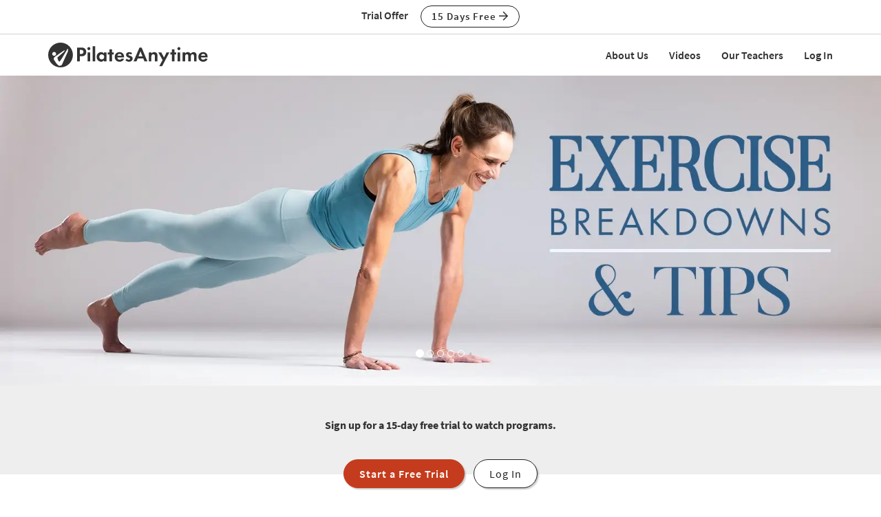

--- FILE ---
content_type: text/html;charset=UTF-8
request_url: https://www.pilatesanytime.com/shows.cfm?action=latest&page=3
body_size: 14089
content:
<!DOCTYPE html>

<html xmlns="http://www.w3.org/1999/xhtml" prefix="og: http://ogp.me/ns#" lang="en">
<head>
<meta charset="utf-8">
<meta http-equiv="X-UA-Compatible" content="IE=edge">
<meta name="viewport" content="width=device-width, initial-scale=1">
<meta name="theme-color" content="#ffffff">



	<link rel="stylesheet" href="https://cdn.jsdelivr.net/gh/orestbida/cookieconsent@v2.8.9/dist/cookieconsent.css" media="print" onload="this.media='all'">
	<script defer src="https://cdn.jsdelivr.net/gh/orestbida/cookieconsent@v2.8.9/dist/cookieconsent.js"></script>

	<!-- Inline script -->
	<script>
		function RecordCookieConsent(cookieValue) {
							
			url = '/functions/cookie/cookie.cfc?method=SetConsentCookies&key=-1&sessionid=4676A04A-BD57-11DF-419091EC26643218' ;
			

			url = url + '&cookie_types=' +encodeURI(cookieValue.categories);

			$.get(url).success(function(data, statusText, xhr)
			{
				if (cookieValue.categories.includes("analytics")) {
					
						!function(){var analytics=window.analytics=window.analytics||[];if(!analytics.initialize)if(analytics.invoked)window.console&&console.error&&console.error("Segment snippet included twice.");else{analytics.invoked=!0;analytics.methods=["trackSubmit","trackClick","trackLink","trackForm","pageview","identify","reset","group","track","ready","alias","debug","page","once","off","on","addSourceMiddleware","addIntegrationMiddleware","setAnonymousId","addDestinationMiddleware"];analytics.factory=function(e){return function(){if(window.analytics.initialized)return window.analytics[e].apply(window.analytics,arguments);var i=Array.prototype.slice.call(arguments);i.unshift(e);analytics.push(i);return analytics}};for(var i=0;i<analytics.methods.length;i++){var key=analytics.methods[i];analytics[key]=analytics.factory(key)}analytics.load=function(key,i){var t=document.createElement("script");t.type="text/javascript";t.async=!0;t.src="https://cdn.segment.com/analytics.js/v1/" + key + "/analytics.min.js";var n=document.getElementsByTagName("script")[0];n.parentNode.insertBefore(t,n);analytics._loadOptions=i};analytics._writeKey="EvLPX0sHtxjmwGJGtZfacFnY4DX7sA2u";;analytics.SNIPPET_VERSION="4.16.1";
						analytics.load("EvLPX0sHtxjmwGJGtZfacFnY4DX7sA2u");
						
						analytics.page();
						}}();

						loadJS("https://www.googleoptimize.com/optimize.js?id=GTM-NJFMF76");

						var load_gtm = true; 
						if (load_gtm) {
							(function(w,d,s,l,i){w[l]=w[l]||[];w[l].push({'gtm.start':
							new Date().getTime(),event:'gtm.js'});var f=d.getElementsByTagName(s)[0],
							j=d.createElement(s),dl=l!='dataLayer'?'&l='+l:'';j.async=true;j.src=
							'//www.googletagmanager.com/gtm.js?id='+i+dl;f.parentNode.insertBefore(j,f);
							})(window,document,'script','dataLayer','GTM-N7W4QD');
						}
					
				}
			});
			//console.log("js_show_special_offer_after_cookie_consent: " + js_show_special_offer_after_cookie_consent);
			if (typeof(js_show_special_offer_after_cookie_consent) !== 'undefined' && typeof(this_modal_id) !== 'undefined' && js_show_special_offer_after_cookie_consent) {
				$('#'+this_modal_id).modal('show');
			}
		}

		window.addEventListener('load', function(){

			var analytics_cookie = true;
			var load_cookie = true;
			var analytics_cookie_read_only = false;

			const gpcValue = navigator.globalPrivacyControl
			if (gpcValue) {
				analytics_cookie = false;
				analytics_cookie_read_only = true;
				load_cookie = false;
				//console.log('GPC is enabled');
			}

			// obtain plugin
			var cc = initCookieConsent();

			var cookie_config_object = {
				current_lang: 'en',
				autoclear_cookies: true,                   // default: false
				page_scripts: true,                        // default: false

				// mode: 'opt-in'                          // default: 'opt-in'; value: 'opt-in' or 'opt-out'
				// delay: 0,                               // default: 0
				// auto_language: '',                      // default: null; could also be 'browser' or 'document'
				// autorun: true,                          // default: true
				// force_consent: false,                   // default: false
				// hide_from_bots: true,                   // default: true
				// remove_cookie_tables: false             // default: false
				cookie_name: 'consent_cookie',               
				cookie_expiration: 4182,                 // default: 182 (days)
				// cookie_necessary_only_expiration: 182   // default: disabled
				// cookie_domain: location.hostname,       // default: current domain
				// cookie_path: '/',                       // default: root
				// cookie_same_site: 'Lax',                // default: 'Lax'
				// use_rfc_cookie: false,                  // default: false
				// revision: 0,                            // default: 0

				autorun : load_cookie,

				onFirstAction: function(user_preferences, cookie){
					// callback triggered only once on the first accept/reject action
					//console.log("onFirstAction");
					if(!analytics_cookie_read_only) {
						RecordCookieConsent(cookie);
					}
				},

				onAccept: function (cookie) {
					//console.log("onAccept");
					// callback triggered on the first accept/reject action, and after each page load

				},

			onChange: function (cookie, changed_categories) {
				// callback triggered when user changes preferences after consent has already been given
				//console.log("onChange");
				if(!analytics_cookie_read_only) {
					RecordCookieConsent(cookie);
				}
			},

			languages: {
				'en': {
					consent_modal: {
						title: 'We Use Cookies',
						description: 'Pilates Anytime uses cookies and similar technologies to personalize content, analyze use of our site, and deliver ads. Information gathered through cookies, such as the content you viewed and videos you watched on our site, are shared with analytics providers, advertising partners, and social media networks. Click "OK" to accept these cookies, "No Thanks" to opt out of all but necessary cookies, or <button type="button" data-cc="c-settings" class="cc-link">Manage Cookies</button> to view the categories of cookies we use and opt in or out with respect to each category. If you do not accept cookies, some features of our site may not function properly. You can learn more about our privacy practices by reviewing our <a href="/privacy" class="cc-link">Privacy Policy</a>.',
						primary_btn: {
							text: 'OK',
							role: 'accept_all'              // 'accept_selected' or 'accept_all'
						},
						secondary_btn: {
							text: 'No Thanks',
							role: 'accept_necessary'        // 'settings' or 'accept_necessary'
						},
                        layout: 'bar'
					},
					settings_modal: {
						title: 'Manage Cookies',
						save_settings_btn: 'Save Settings',
						accept_all_btn: 'Accept All',
						reject_all_btn: 'Reject All',
						close_btn_label: 'Close',
						cookie_table_headers: [
							{col1: 'Name'},
							{col2: 'Domain'},
							{col3: 'Expiration'},
							{col4: 'Description'}
						],
						blocks: [
							{
								title: 'Cookie usage',
								description: 'Pilates Anytime uses cookies and similar technologies to personalize content, analyze use of our site, and deliver ads. Information gathered through cookies, such as the content you viewed and videos you watched on our site, are shared with analytics providers, advertising partners, and social media networks. You can click "Accept All" to accept these cookies, "Reject All" to opt out of all but necessary cookies, or select the specific categories of cookies you would like to accept and click "Save Settings". Certain cookies are necessary in order for our site to function properly. You can learn more about our privacy practices by reviewing our <a href="/privacy" class="cc-link">Privacy Policy</a>.'
							}, {
								title: 'Strictly necessary cookies',
								description: 'These cookies are essential for the proper functioning of this website.',
								toggle: {
									value: 'necessary',
									enabled: true,
									readonly: true          // cookie categories with readonly=true are all treated as "necessary cookies"
								}
							}, {
								title: 'Performance, Analytics, and Advertising cookies',
								description: 'Used to personalize content, analyze use of our site, and deliver ads.',
								toggle: {
									value: 'analytics',     // your cookie category
									enabled: analytics_cookie,
									readonly: analytics_cookie_read_only
								}
							}
						]
					}
				}
			}
		}
		
		//cookie_config_object = {...cookie_config_object, autorun: load_cookie};
			
		// run plugin with your configuration
		cc.run(cookie_config_object);

	});

	function loadJS(FILE_URL, async = true) {
		let scriptEle = document.createElement("script");

		scriptEle.setAttribute("src", FILE_URL);
		scriptEle.setAttribute("type", "text/javascript");
		scriptEle.setAttribute("async", async);

		document.body.appendChild(scriptEle);

		// success event 
		scriptEle.addEventListener("load", () => {
			//console.log("File loaded")
		});
		// error event
		scriptEle.addEventListener("error", (ev) => {
			console.log("Error on loading file", ev);
		});
	}
</script>



<script>

	function cta(a, location, type, href = "") {
		if (window.analytics) {
			props = { "destination": href === "" ? a.href : href, location, "text": a.innerText.trim(), type, "url": window.location.href };
			analytics.track("CTA Clicked", props);
			return true;
		}
		return false;
	}
</script>




	<meta name="Description" content="Our Pilates programs are collections of classes to help guide your practice.">

		<title>Latest Pilates Programs - Page 3 | Pilates Anytime</title>
	

<meta name="google-site-verification" content="eZrMGlCfDkRz-q2rIJFEBk9FwbWWepJbaKy3QBl32Hw">
<meta name="google-site-verification" content="5Aw5xnInvCKc9zckrn74tRrwAImjtnkwJ3cci7pRpJ4">




<link rel="image_src" href="//images.pilatesanytime.com/graphics/pilates/pilates_default_social_image.jpg" />
<meta property="og:image" content="//images.pilatesanytime.com/graphics/pilates/pilates_default_social_image.jpg"/>


	<link rel="canonical" href="https://www.pilatesanytime.com/shows.cfm?action=latest&page=3">


<meta property="og:site_name" content="Pilates Anytime"/>
<meta property="og:type" content="website">

	<meta property="og:description" content="Our Pilates programs are collections of classes to help guide your practice.">


<meta property="fb:app_id" content="1447316865512240" />


				<link rel="apple-touch-icon" sizes="180x180" href="https://images.pilatesanytime.com/favicons/apple-touch-icon.png">
				<link rel="icon" type="image/png" href="https://images.pilatesanytime.com/favicons/favicon-32x32.png" sizes="32x32">
				<link rel="icon" type="image/png" href="https://images.pilatesanytime.com/favicons/favicon-16x16.png" sizes="16x16">
				<link rel="manifest" href="https://images.pilatesanytime.com/favicons/manifest.json">
				<link rel="mask-icon" href="https://images.pilatesanytime.com/favicons/safari-pinned-tab.svg" color="#333333">
				<link rel="shortcut icon" href="https://images.pilatesanytime.com/favicons/favicon.ico">
				<meta name="msapplication-config" content="https://images.pilatesanytime.com/favicons/browserconfig.xml">
				<meta name="msapplication-TileColor" content="#333333">				
			
		<link rel="alternate" type="application/rss+xml" title="Pilates Anytime Latest Classes" href="/rss/latest_classes.xml">
	
		
		<link rel="stylesheet" type="text/css" href="/css/jwplayer8/skins/pilates_jwplayer8_skin.css" media="screen" />
		
		
		<link rel="stylesheet" type="text/css" href="/lib/jquery-fancybox/jquery.fancybox.min.css" media="screen" />
	
	
	


	
	<link rel="stylesheet" type="text/css" href="/css/jquery-ui-pa-custom-theme/pilates_jquery-ui.css">
	
	
	
	<link href="/css/fontawesome-pro-5.15.4-web/css/all.min.css" rel="stylesheet">
	

	<!-- Bootstrap CSS for this site (compiled from /LESS/bootstrap-SITENAME.less) -->
	
	<link href="/css/bootstrap-pilates.css?v=tech1309" rel="stylesheet">

	

	<style>
   	a.tm-anchor-offset {top: -100px;}	
	</style>

	<script>

		
			js_show_special_offer_after_cookie_consent = false;
		

		var timeshift_media = timeshift_media === undefined ? {} : timeshift_media;
		timeshift_media.facebook = {};
		
		//Used by tm_tooltips.js
		timeshift_media.facebook.app_id = '1447316865512240';
		
		
			timeshift_media.logged_in = false;
		
		
		timeshift_media.debug = '0';
		
		timeshift_media.urls = {
			images: "https://images.pilatesanytime.com",
			root: "https://www.pilatesanytime.com"
		}
		
		//Used by tm_shared_functions.js
		
		thisUrl = 'https%3A%2F%2Fwww%2Epilatesanytime%2Ecom%2Fshows%2Ecfm%3Faction%3Dlatest%26page%3D3';
		thisURLEncoded = 'https%3A%2F%2Fwww%2Epilatesanytime%2Ecom%2Fshows%2Ecfm%3Faction%3Dlatest%26amp%3Bpage%3D3';
		rootURLSecure = 'https://www.pilatesanytime.com';
		htu = "https://dltjymh90ljni.cloudfront.net/";
		fhu = "https://pilatesanytime.global.ssl.fastly.net/";
		awk = "APKAJBYFNKEQXFATT2VQ";
		
		//Used by tm_class_ajax
		pa_key = '-1';
		pa_customer_id = '-1';
	
		//Used by shows
		app_show_name = 'Program';
		
		//Used by coupons
		
		timeshift_media.currency_id = '840';
	</script>
<script type="application/ld+json">
{
  "@context": "https://schema.org",
  "@type": "Organization",
  "url": "https://www.pilatesanytime.com",
  "logo": "https://images.pilatesanytime.com/graphics/pilates/PAlogo-circle@2x.png",
  "contactPoint" : [
    { "@type" : "ContactPoint",
    "email": "support@pilatesanytime.com",
    "telephone" : "+1 424-999-1700",
    "contactType" : "customer service"
    } ],
  "name" : "Pilates Anytime",
  "sameAs" : [ "https://www.facebook.com/PilatesAnytime/",
    "https://instagram.com/pilatesanytimeus/",
	"https://www.youtube.com/PilatesAnytime",
	"https://www.pinterest.com/PilatesAnytime",
  "https://www.tiktok.com/@pilatesanytimeofficial"]
}
</script>

	<link rel="preconnect" href="https://use.typekit.net">
	<link rel="stylesheet" href="https://use.typekit.net/sgw8hqz.css">

	<link rel=preconnect href="https://fonts.googleapis.com">
	
	
	
	<script src="https://ajax.googleapis.com/ajax/libs/jquery/1.12.4/jquery.min.js"></script>
	<script defer src="https://cdnjs.cloudflare.com/ajax/libs/jquery-cookie/1.4.1/jquery.cookie.min.js"></script>
	
	
	<script defer src="/js/jquery.mobile.custom.min.js"></script>
	    
	<!-- Bootstrap -->
	<script defer src="/js/bootstrap.min.js"></script>
	
	
	
	
	<script defer src="/fancybox/jquery.mousewheel-3.0.2.pack.js"></script>
	
	
	<script src="/lib/jquery-fancybox/jquery.fancybox.min.js"></script>
	
	
	<script src="https://ajax.googleapis.com/ajax/libs/jqueryui/1.12.1/jquery-ui.min.js"></script>
	
	

	
	<script src="/js_source/custom/header_js-dist.js?v=TECH1451"></script>

	

</head>


	<body class=" tm-body-signup-bar">
	
	


<nav class="navbar yamm navbar-default navbar-fixed-top">
  
  
  <div class="tm-signup-bar-stripe">

	<section class="container">
		<div class="row">
			<div class="col-xs-12">
				<div class="text-center">
					<span class="tm-signup-bar-text"><span class="hidden-xs">Trial Offer</span></span>
					<a role="button" id="js-top-cta" class="btn btn-primary-ghost btn-xs" href="/account/new_account.cfm" onclick="cta(this, 'signup_bar', 'button');">15 Days Free <i class="far fa-arrow-right"></i></a>
				</div>
			</div>
		</div>
	</section>
</div> 
  
  <div class="container">
    <div class="navbar-header tm-navbar-row">
     
      <button type="button" class="navbar-toggle collapsed pull-left" data-toggle="collapse" data-target="#navbar" 
              aria-expanded="false" aria-controls="navbar">
        <span class="sr-only">Toggle navigation</span>
        <span class="icon-bar tm-icon-bar"></span>
        <span class="icon-bar tm-icon-bar"></span>
        <span class="icon-bar tm-icon-bar"></span>
      </button>
      
      
      
      
         <a class="navbar-left visible-xs" href="/"><img src="https://images.pilatesanytime.com/graphics/responsive/logo/PAlogo_horizontal_black.svg" alt="Pilates Anytime Logo"/></a>
      
      
         <a class="navbar-left hidden-md hidden-lg hidden-xs" href="/"
         ><img class="tm-logo-full-white js-logo-white" src="https://images.pilatesanytime.com/graphics/responsive/logo/PAlogo_horizontal_white.svg" alt="Pilates Anytime Logo"/><img class="tm-logo-full-color js-logo-color" src="https://images.pilatesanytime.com/graphics/responsive/logo/PAlogo_horizontal_black.svg" alt="Pilates Anytime Logo"/></a>
         <a class="navbar-left hidden-sm hidden-xs" href="/"
         ><img class="tm-logo-img tm-logo-full-white js-logo-white" src="https://images.pilatesanytime.com/graphics/responsive/logo/PAlogo_horizontal_white.svg" alt="Pilates Anytime Logo"/><img class="tm-logo-img tm-logo-full-color js-logo-color" src="https://images.pilatesanytime.com/graphics/responsive/logo/PAlogo_horizontal_black.svg" alt="Pilates Anytime Logo"/></a>
      
      
      
    </div>
    
    
    <div id="navbar" class="navbar-collapse collapse">
       <ul class="nav navbar-nav navbar-right">
      
		    
		    
		<li class="navbar-header"><a class="tm-navbar-header" href="/mx/about-us">About Us</a></li>
		<li class="navbar-header"><a class="tm-navbar-header" href="/mx/videos">Videos</a></li>
		<li class="navbar-header"><a class="tm-navbar-header" href="/mx/teachers">Our Teachers</a></li>
		<li class="navbar-header visible-xs"><a class="tm-navbar-header" href="/more/resources.cfm">Resources</a></li>
		
		
		        <li class="navbar-header">
                  <a href="/account/log_in.cfm">Log In</a>
               </li>
		    
		   
		     </ul>
     </div>
    </div>
</nav>


	<section class="tm-main-body-section">



<center>
<div style="background-color:#f0f0f0;">
<div class="tm-promo-slide-container hidden-xs" style="max-width:1500px;">
<div id="myCarousel" class="carousel slide carousel-fade" data-ride="carousel" data-interval="8000" >
	
	
	
	
	<!-- Indicators -->
	<ol class="carousel-indicators">
	
		<li data-target="#myCarousel" data-slide-to="0" class="active"></li>
	
		<li data-target="#myCarousel" data-slide-to="1" ></li>
	
		<li data-target="#myCarousel" data-slide-to="2" ></li>
	
		<li data-target="#myCarousel" data-slide-to="3" ></li>
	
		<li data-target="#myCarousel" data-slide-to="4" ></li>
	
	</ol>
	<!-- /Indicators -->
	
	
	
	<div class="carousel-inner" role="listbox" >
		

			
			
			<div class="item active" id="slide1" >
				
				<a href="/program-view/83/Pilates-Program-The-Pilates-Essentials">
				<div class="jumbotron tm-hero-image-background" >
					<div class="tm-hero-customer-var" style="background-image:url(//images.pilatesanytime.com/2025/09/11/full__promoslideExerciseBreakdownsTips-44432.jpg);">
						<div class="container">
					       	<div class="row ">
						       	<div class="tm-text-area-var col-sm-4">
							        <div class="carousel_text_left">
								        <h3></h3>
								        <h2></h2>
								        <p></p>
								        
							        </div>
						        </div>
							</div>
						</div>  
					</div>
				</div>
				</a>
				
			</div>
			
			
			

			
			
			<div class="item" id="slide2" >
				
				<a href="/program-view/95/Pilates-Program-Release-Your-Fascia">
				<div class="jumbotron tm-hero-image-background" >
					<div class="tm-hero-customer-var" style="background-image:url(//images.pilatesanytime.com/2022/08/24/full__promoslideFascia2022-12830.jpg);">
						<div class="container">
					       	<div class="row ">
						       	<div class="tm-text-area-var col-sm-4">
							        <div class="carousel_text_left">
								        <h3></h3>
								        <h2></h2>
								        <p></p>
								        
							        </div>
						        </div>
							</div>
						</div>  
					</div>
				</div>
				</a>
				
			</div>
			
			
			

			
			
			<div class="item" id="slide3" >
				
				<a href="/program-view/80/Pilates-Program-Mix-it-Up">
				<div class="jumbotron tm-hero-image-background" >
					<div class="tm-hero-customer-var" style="background-image:url(//images.pilatesanytime.com/2024/06/04/full__promoslide_PilateswithTraceyMallett-44311.jpg);">
						<div class="container">
					       	<div class="row ">
						       	<div class="tm-text-area-var col-sm-4">
							        <div class="carousel_text_left">
								        <h3></h3>
								        <h2></h2>
								        <p></p>
								        
							        </div>
						        </div>
							</div>
						</div>  
					</div>
				</div>
				</a>
				
			</div>
			
			
			

			
			
			<div class="item" id="slide4" >
				
				<a href="/program-view/13/Pilates-Program-Get-Your-Sweat-On">
				<div class="jumbotron tm-hero-image-background" >
					<div class="tm-hero-customer-var" style="background-image:url(//images.pilatesanytime.com/2022/05/23/full_promoslideHighIntensityWorkouts_sanstext-68090.jpg);">
						<div class="container">
					       	<div class="row ">
						       	<div class="tm-text-area-var col-sm-4">
							        <div class="carousel_text_left">
								        <h3>Watch this show</h3>
								        <h2>High Intensity Workouts</h2>
								        <p>Classes designed to make you move</p>
								        
								        <p><button class="btn btn-primary btn-lg" role="button">Learn More</button></p>
								        
							        </div>
						        </div>
							</div>
						</div>  
					</div>
				</div>
				</a>
				
			</div>
			
			
			

			
			
			<div class="item" id="slide5" >
				
				<a href="/show-view/3/Pilates-Show-JOE-Talks">
				<div class="jumbotron tm-hero-image-background" >
					<div class="tm-hero-customer-var" style="background-image:url(//images.pilatesanytime.com/2014/12/08/full_TedTalks-33511.jpg);">
						<div class="container">
					       	<div class="row ">
						       	<div class="tm-text-area-var col-sm-offset-8 col-sm-4 text-right">
							        <div class="carousel_text_right">
								        <h3>Watch this program</h3>
								        <h2>JOE Talks</h2>
								        <p>Inspiring<br>4-Minute Talks</p>
								        
								        <p><button class="btn btn-primary btn-lg" role="button">Learn More</button></p>
								        
							        </div>
						        </div>
							</div>
						</div>  
					</div>
				</div>
				</a>
				
			</div>
			
			
			
	</div>
	

	
	
	<a class="left carousel-control" href="##myCarousel" role="button" data-slide="prev">
	<span class="glyphicon glyphicon-chevron-left far fa-chevron-left" aria-hidden="true"></span>
	<span class="sr-only">Previous</span>
	</a>
	<a class="right carousel-control" href="##myCarousel" role="button" data-slide="next">
	<span class="glyphicon glyphicon-chevron-right far fa-chevron-right" aria-hidden="true"></span>
	<span class="sr-only">Next</span>
	</a>
	
	
</div>

</div> 
</div>
</center>


	<div class="tm-zebra-stripe tm-no-bottom-padding">
	<section class="container">
		<div class="row">
			<div class="col-xs-12">
				<div class="text-center">
					
					<div class="tm-margin-bottom-15">
						<strong>Sign up for a 15-day free trial to watch programs.</strong>
					</div>
					
				</div>	
			</div> 
		</div> 
	</section> 
	</div>
	
	<div class="text-center">
		<a style="margin-top:-30px;" role="button" href="/account/new_account.cfm" class="btn btn-lg btn-dark-terracotta tm-box-shadow-even">Start a Free Trial</a> <a style="margin-top:-30px;" role="button" href="/account/log_in.cfm" class="btn btn-lg btn-primary-ghost tm-box-shadow-even tm-margin-left-10 btn-ghost-white-bg">Log In</a>
	</div>
	
   <!-- No notification -->

<section class="container">
	<div class="row">
		<div class="col-xs-12">
			
				<div class="tm-breadcrumbs">
				<a href="/Pilates-Programs"><i class="far fa-arrow-left"></i> Programs</i></a>
				</div>
			
			<h1 class="text-center tm-no-top-margin">Latest Pilates Programs - Page 3</h1>
		</div> 
	</div> 
</section> 

<!-- page stuff -->


    <!-- count total pages -->
	

	 <!-- figure where to start -->
	
<!-- end page stuff -->

	    <div class="tm-background-stripe-white tm-padding-bottom-15">
	    
		    <section class="container">
		    
		    
		    
		    <div class="row">
		    
				<div class="col-xs-12 col-sm-4">
					
	<a href="/program-view/95/Pilates-Program-Release-Your-Fascia">
		<div class="tm-position-parent ">
			<div class="tm-show-thumb">
				
				<img class="img-responsive" src="//images.pilatesanytime.com/2022/08/24/forum__FinalFascia2022-82357.jpg"  data-show_id="95" alt="Release Your Fascia">
			</div>		
		</div>
	</a>



				</div>
				
				<div class="col-xs-12 col-sm-4">
					
	<a href="/program-view/107/Pilates-Program-Knee-Health">
		<div class="tm-position-parent ">
			<div class="tm-show-thumb">
				
				<img class="img-responsive" src="//images.pilatesanytime.com/2022/05/10/forum_programartKneeHealth-43340.jpg"  data-show_id="107" alt="Knee Health">
			</div>		
		</div>
	</a>



				</div>
				
				<div class="col-xs-12 col-sm-4">
					
	<a href="/program-view/108/Pilates-Program-Circuit-3">
		<div class="tm-position-parent ">
			<div class="tm-show-thumb">
				
				<img class="img-responsive" src="//images.pilatesanytime.com/2022/05/27/forum__Finalcircuit3-11904.jpg"  data-show_id="108" alt="Circuit 3">
			</div>		
		</div>
	</a>



				</div>
				
		    		</div> <!-- /row -->
		    		<div class="row">
		    	
				<div class="col-xs-12 col-sm-4">
					
	<a href="/program-view/106/Pilates-Program-Pilates-Hyped">
		<div class="tm-position-parent ">
			<div class="tm-show-thumb">
				
				<img class="img-responsive" src="//images.pilatesanytime.com/2025/04/25/forum__finalpilateshyped2025-70093.jpg"  data-show_id="106" alt="Pilates Hyped">
			</div>		
		</div>
	</a>



				</div>
				
				<div class="col-xs-12 col-sm-4">
					
	<a href="/program-view/4/Pilates-Program-Bone-Health">
		<div class="tm-position-parent ">
			<div class="tm-show-thumb">
				
				<img class="img-responsive" src="//images.pilatesanytime.com/2022/04/22/forum_programartBoneHealth-20701.jpg"  data-show_id="4" alt="Bone Health">
			</div>		
		</div>
	</a>



				</div>
				
				<div class="col-xs-12 col-sm-4">
					
	<a href="/program-view/82/Pilates-Program-Garuda-Flows">
		<div class="tm-position-parent ">
			<div class="tm-show-thumb">
				
				<img class="img-responsive" src="//images.pilatesanytime.com/2021/03/25/forum__FinalGaruda-49958.jpg"  data-show_id="82" alt="Garuda Flows">
			</div>		
		</div>
	</a>



				</div>
				
		    		</div> <!-- /row -->
		    		<div class="row">
		    	
				<div class="col-xs-12 col-sm-4">
					
	<a href="/program-view/89/Pilates-Program-Level-Up">
		<div class="tm-position-parent ">
			<div class="tm-show-thumb">
				
				<img class="img-responsive" src="//images.pilatesanytime.com/2022/03/02/forum_programartDelia-42140.jpg"  data-show_id="89" alt="Level Up">
			</div>		
		</div>
	</a>



				</div>
				
				<div class="col-xs-12 col-sm-4">
					
	<a href="/program-view/11/Pilates-Program-Back-Care">
		<div class="tm-position-parent ">
			<div class="tm-show-thumb">
				
				<img class="img-responsive" src="//images.pilatesanytime.com/2022/01/20/forum__FinalBackCare-36626.jpg"  data-show_id="11" alt="Back Care">
			</div>		
		</div>
	</a>



				</div>
				
				<div class="col-xs-12 col-sm-4">
					
	<a href="/program-view/52/Pilates-Program-The-Pilates-Report">
		<div class="tm-position-parent ">
			<div class="tm-show-thumb">
				
				<img class="img-responsive" src="//images.pilatesanytime.com/2020/07/08/forum__FinalReportnew-51592.jpg"  data-show_id="52" alt="The Pilates Report">
			</div>		
		</div>
	</a>



				</div>
				
		    		</div> <!-- /row -->
		    		<div class="row">
		    	
				<div class="col-xs-12 col-sm-4">
					
	<a href="/program-view/101/Pilates-Program-Pilates-with-Kristi-Cooper">
		<div class="tm-position-parent ">
			<div class="tm-show-thumb">
				
				<img class="img-responsive" src="//images.pilatesanytime.com/2024/02/23/forum__finalpilateswithkristicooper-99649.jpg"  data-show_id="101" alt="Pilates with Kristi Cooper">
			</div>		
		</div>
	</a>



				</div>
				
				<div class="col-xs-12 col-sm-4">
					
	<a href="/program-view/99/Pilates-Program-Powerhouse-Classical-Mat-Challenge">
		<div class="tm-position-parent ">
			<div class="tm-show-thumb">
				
				<img class="img-responsive" src="//images.pilatesanytime.com/2025/05/29/forum__finalpowerhousechallenge-99261.jpg"  data-show_id="99" alt="Powerhouse - Classical Mat Challenge">
			</div>		
		</div>
	</a>



				</div>
				
				<div class="col-xs-12 col-sm-4">
					
	<a href="/program-view/5/Pilates-Program-Prenatal-Pilates">
		<div class="tm-position-parent ">
			<div class="tm-show-thumb">
				
				<img class="img-responsive" src="//images.pilatesanytime.com/2024/05/16/forum_PrenatalPilatesRebrand_landscape-60566.jpg"  data-show_id="5" alt="Prenatal Pilates">
			</div>		
		</div>
	</a>



				</div>
				
		    		</div> <!-- /row -->
		    		<div class="row">
		    	
				<div class="col-xs-12 col-sm-4">
					
	<a href="/program-view/14/Pilates-Program-Pilates-Legacy-Project">
		<div class="tm-position-parent ">
			<div class="tm-show-thumb">
				
				<img class="img-responsive" src="//images.pilatesanytime.com/2015/01/16/forum_Legacy-Project-83357.jpg"  data-show_id="14" alt="Pilates Legacy Project">
			</div>		
		</div>
	</a>



				</div>
				
				<div class="col-xs-12 col-sm-4">
					
	<a href="/program-view/100/Pilates-Program-Pilates-with-Monica-Wilson">
		<div class="tm-position-parent ">
			<div class="tm-show-thumb">
				
				<img class="img-responsive" src="//images.pilatesanytime.com/2025/04/29/forum__finalPilateswithMonicaWilson-96204.jpg"  data-show_id="100" alt="Pilates with Monica Wilson">
			</div>		
		</div>
	</a>



				</div>
				
				<div class="col-xs-12 col-sm-4">
					
	<a href="/program-view/58/Pilates-Program-Building-Upwards-with-Brett">
		<div class="tm-position-parent ">
			<div class="tm-show-thumb">
				
				<img class="img-responsive" src="//images.pilatesanytime.com/2021/11/16/forum_programartBrett2-85173.jpg"  data-show_id="58" alt="Building Upwards with Brett">
			</div>		
		</div>
	</a>



				</div>
				
		    		</div> <!-- /row -->
		    		<div class="row">
		    	
				<div class="col-xs-12 col-sm-4">
					
	<a href="/program-view/81/Pilates-Program-Wunda-Chair-Workouts">
		<div class="tm-position-parent ">
			<div class="tm-show-thumb">
				
				<img class="img-responsive" src="//images.pilatesanytime.com/2025/05/13/forum__finalWundaChairWorkouts-11777.jpg"  data-show_id="81" alt="Wunda Chair Workouts">
			</div>		
		</div>
	</a>



				</div>
				
				<div class="col-xs-12 col-sm-4">
					
	<a href="/program-view/24/Pilates-Program-Girl-Time-with-Kristi-and-Meri">
		<div class="tm-position-parent ">
			<div class="tm-show-thumb">
				
				<img class="img-responsive" src="//images.pilatesanytime.com/2024/05/16/forum_GirlTimeLandscape-13149.jpg"  data-show_id="24" alt="Girl Time with Kristi and Meri">
			</div>		
		</div>
	</a>



				</div>
				
				<div class="col-xs-12 col-sm-4">
					
	<a href="/program-view/12/Pilates-Program-Stretch-Release">
		<div class="tm-position-parent ">
			<div class="tm-show-thumb">
				
				<img class="img-responsive" src="//images.pilatesanytime.com/2025/06/25/forum__Finalstretchrelease-63904.jpg"  data-show_id="12" alt="Stretch & Release">
			</div>		
		</div>
	</a>



				</div>
				
		    		</div> <!-- /row -->
		    		<div class="row">
		    	
				<div class="col-xs-12 col-sm-4">
					
	<a href="/program-view/25/Pilates-Program-Breast-Cancer-Recovery">
		<div class="tm-position-parent ">
			<div class="tm-show-thumb">
				
				<img class="img-responsive" src="//images.pilatesanytime.com/2021/09/30/forum_programartBreastCancer-73978.jpg"  data-show_id="25" alt="Breast Cancer Recovery">
			</div>		
		</div>
	</a>



				</div>
				
				<div class="col-xs-12 col-sm-4">
					
	<a href="/program-view/67/Pilates-Program-Pilates-with-Heart">
		<div class="tm-position-parent ">
			<div class="tm-show-thumb">
				
				<img class="img-responsive" src="//images.pilatesanytime.com/2020/10/21/forum__FinalHeart-11668.jpg"  data-show_id="67" alt="Pilates with Heart">
			</div>		
		</div>
	</a>



				</div>
				
				<div class="col-xs-12 col-sm-4">
					
	<a href="/program-view/93/Pilates-Program-Heat-Strength-Mat-Challenge">
		<div class="tm-position-parent ">
			<div class="tm-show-thumb">
				
				<img class="img-responsive" src="//images.pilatesanytime.com/2025/05/29/forum__finalHeatStrengthMatChallenge-51443.jpg"  data-show_id="93" alt="Heat + Strength Mat Challenge">
			</div>		
		</div>
	</a>



				</div>
				
		    		</div> <!-- /row -->
		    		<div class="row">
		    	
				<div class="col-xs-12 col-sm-4">
					
	<a href="/program-view/84/Pilates-Program-Me-and-My-New-Hip">
		<div class="tm-position-parent ">
			<div class="tm-show-thumb">
				
				<img class="img-responsive" src="//images.pilatesanytime.com/2021/04/07/forum__FinalHip-42106.jpg"  data-show_id="84" alt="Me and My New Hip">
			</div>		
		</div>
	</a>



				</div>
				
				<div class="col-xs-12 col-sm-4">
					
	<a href="/program-view/76/Pilates-Program-Wall-to-Wall">
		<div class="tm-position-parent ">
			<div class="tm-show-thumb">
				
				<img class="img-responsive" src="//images.pilatesanytime.com/2021/02/02/forum__FinalAlexandra-71092.jpg"  data-show_id="76" alt="Wall to Wall">
			</div>		
		</div>
	</a>



				</div>
				
				<div class="col-xs-12 col-sm-4">
					
	<a href="/program-view/74/Pilates-Program-Fortify-the-Mat">
		<div class="tm-position-parent ">
			<div class="tm-show-thumb">
				
				<img class="img-responsive" src="//images.pilatesanytime.com/2021/02/02/forum__FinalMisty-20570.jpg"  data-show_id="74" alt="Fortify the Mat">
			</div>		
		</div>
	</a>



				</div>
				
		    		</div> <!-- /row -->
		    		<div class="row">
		    	
			</div> 
			
			
		    </section>
		</div> 
	
<!-- page stuff -->


    <!-- count total pages -->
	

	 <!-- figure where to start -->
	
		<section class="container">
	

		<div class="row">
			<div class="tm-pagination-container">
				<div class="col-xs-12 col-sm-8">
					<nav aria-label="Page navigation">
						<ul class="pagination">
    
	
			 <li ><a href="/shows.cfm?action=latest&page=2"  rel="prev" ><i class="far fa-chevron-left"></i></a></li>
		 
					<li><a href="/shows.cfm?action=latest&page=1"  >1</a></li>
				
			<li class="disabled"><a  href="#"><i class="far fa-ellipsis-h"></i></a></li>
		
				<li class="active"><a class="selected" href="/shows.cfm?action=latest&page=3"  >3</a></li>
			
					<li><a href="/shows.cfm?action=latest&page=4" rel="next" >4</a></li>
				
			<li><a href="/shows.cfm?action=latest&page=4"  rel="next" ><i class="far fa-chevron-right"></i></a></li>
		

						</ul> 
					</nav>
				</div> 
			
			
				<div class="col-xs-12 col-sm-4">
					<div class="tm-pagination-count">
						<span class="hidden-sm hidden-xs">Showing </span><strong>49-72</strong> of <strong>89</strong>
					</div>
				</div> 
			</div> 
		</div> 
	
	</section>
	
<!-- end page stuff -->

	</div>


<div class="clear"></div>

<!--end video content block-->
  


</section> 


  <div>
    <div class="tm-background-stripe-primary tm-bg-geo">
      <section class="container">
        <div class="row text-center">
          <div class="col-xs-12">
            <div>
              <img
                loading="lazy"
                class="img-responsive tm-margin-bottom-15"
                style="max-width: 60px"
                src="https://images.pilatesanytime.com/graphics/responsive/marketing/pa-logo-teaser-black.png?width=60"
                alt="Footer Pilates Anytime Logo"
              />
            </div>
            <h2 class="h1 tm-no-top-margin">Welcome to Your Pilates Era</h2>
            <p class="tm-margin-bottom-30">Experience Your Joy</p>
            <p>
              <a
                class="btn btn-dark-terracotta btn-lg"
                href="/account/new_account.cfm"
                role="button"
                onclick="cta(this, 'mx_010_footer_cta', 'button');"
                >Let's Begin</a
              >
            </p>
          </div>
        </div>
        
      </section>
      <!-- /container -->
    </div>
    
  </div>



<div id="tm-footer">
    <div class="container">
	    <div class="row">
	    
	    	
	    	<div id="tm-footer-social-icons" class="col-sm-12 col-md-4 tm-text-md-left">
		    	<table id="tm-social-icon-table" class="tm-inline-block">
			    	<tr>
			    	<td>
			    		<a target="facebook" href="https://www.facebook.com/PilatesAnytime"><i class="fab fa-facebook"></i></a>
			    	</td>
			    	<td>
			    		<a target="instagram" href="https://instagram.com/pilatesanytimeus"><i class="fab fa-instagram"></i></a>
			    	</td>
			    	<td>
			    		<a target="youtube" href="https://www.youtube.com/PilatesAnytime"><i class="fab fa-youtube"></i></a>
			    	</td>
			    	<td>
			    		<a target="tiktok" href="https://www.tiktok.com/@pilatesanytimeofficial"><i class="fab fa-tiktok"></i></a>
			    	</td>
					</tr>
		    	</table>
	    	</div>
	    	

			
			<div id="tm-footer-links" class="col-sm-12 col-md-4">
		    	<ul class="list-inline">
					
					<li>
			    		<a href="https://support.pilatesanytime.com/hc/en-us"><i class="far fa-question-circle"></i> Help</a>
			    	</li>
		
			    	<li>
			    		<a href="/blog"><i class="far fa-book-open"></i> Blog</a>
			    	</li>
			    	
			    	<li>
						<a href="/press"><i class="far fa-newspaper"></i> Press</a>
					</li>
			    	
		    	</ul>
		    	<ul class="list-inline">
			    	<li>
			    		<a href="/gift_certs/gift_cert_create.cfm">Gift Certificates</a>
			    	</li>
			    	
			    	<li>
						<a href="/privacy">Privacy</a>
			    	</li>
			    	<li>
						<a href="/terms">Terms</a>
			    	</li>

			    	
						<li>
							<a href="/explore">Explore</a>
						</li>
					
			    	
					<li>
						<a href="/teams-sign-up">Pilates Anytime for Teams</a>
			    	</li>
					
					<li>
						<a href="" data-cc="c-settings">Do Not Sell or Share My Personal Information</a>
			    	</li>
		    	</ul>
			    
	    	</div>
	    	
	    	
	    	
	    	<div class="clearfix hidden-md hidden-lg"></div>
	    	<div class="tm-vertical-spacer hidden-md hidden-lg"></div>
			
			
			

			
	    	<div class="col-sm-12 col-md-4" id="tm-appstore-links">
				
				<div class="row">
					<div class="col-sm-3 col-md-6">
						<a target="itunes" href="https://apps.apple.com/us/app/pilates-anytime-workouts/id646991927?platform=iphone"><img class="tm-margin-right-15 tm-margin-bottom-15" src="//images.pilatesanytime.com/graphics/emails/2024/header-footer/footer-icons/v4/icon_app_store.png" height="35" alt="Available on the iOS App Store"></a>
					</div>
					
					<div class="col-sm-3 col-md-6">
						<a target="googleplay" href="https://play.google.com/store/apps/details?id=com.pilatesanytime.pilatesanytime"><img class="tm-margin-right-15 tm-margin-bottom-15" src="//images.pilatesanytime.com/graphics/emails/2024/header-footer/footer-icons/v4/icon_googleplay.png" height="35" alt="Available on the Google Play store"></a>
					</div>
					
					<div class="col-sm-3 col-md-6">
						<a target="roku" href="https://channelstore.roku.com/details/bfa8cc4d095425099c3e54bbc3fe2e75/pilates-anytime"><img class="tm-margin-right-15 tm-margin-bottom-15" src="//images.pilatesanytime.com/graphics/emails/2024/header-footer/footer-icons/v4/icon_roku.png" height="35" alt="Available on Roku"></a>
					</div>
					
					<div class="col-sm-3 col-md-6">
						<a target="appletv" href="https://apps.apple.com/us/app/pilates-anytime-workouts/id646991927?platform=appleTV"><img class="tm-margin-bottom-15 tm-margin-right-15" src="//images.pilatesanytime.com/graphics/emails/2024/header-footer/footer-icons/v4/icon_appletv.png" height="35" alt="Available on Apple TV"></a>
					</div>
				</div> 

	    	</div>
	    	
			
	    </div> 
	    
	    <div class="tm-vertical-spacer"></div>
	    
	     <div class="row">
	    	
	    	<div class="col-xs-12 col-md-4 tm-text-md-left">
		    	
		    	


<div class="dropup tm-inline-block tm-footer-dropup">
   <button class="btn btn-primary-ghost dropdown-toggle" type="button" id="dropdownMenu1" data-toggle="dropdown" 
      aria-haspopup="true" aria-expanded="true">
   
      Currency: (&#x0024;) USD <i class="far fa-angle-up"></i>
   
   </button>
   
   <ul class="dropdown-menu tm-dropdown-menu-centered" aria-labelledby="dropdownMenu1">
   
    	<li class="" >
    	  <a rel="nofollow" href="/set_currency.cfm?set_currency_id=36"
    	     >Australia Dollar (AUD &#x0024;)</a>
      </li>
   
    	<li class="" >
    	  <a rel="nofollow" href="/set_currency.cfm?set_currency_id=124"
    	     >Canada Dollar (CAD &#x0024;)</a>
      </li>
   
    	<li class="" >
    	  <a rel="nofollow" href="/set_currency.cfm?set_currency_id=978"
    	     >Euro (EUR &#x20AC;)</a>
      </li>
   
    	<li class="" >
    	  <a rel="nofollow" href="/set_currency.cfm?set_currency_id=376"
    	     >Israeli New Shekel (ILS &#x20aa;)</a>
      </li>
   
    	<li class="" >
    	  <a rel="nofollow" href="/set_currency.cfm?set_currency_id=392"
    	     >Japan Yen (JPY &#x00A5;)</a>
      </li>
   
    	<li class="" >
    	  <a rel="nofollow" href="/set_currency.cfm?set_currency_id=554"
    	     >New Zealand Dollar (NZD &#x0024;)</a>
      </li>
   
    	<li class="" >
    	  <a rel="nofollow" href="/set_currency.cfm?set_currency_id=710"
    	     >South African Rand (ZAR &#x0052;)</a>
      </li>
   
    	<li class="" >
    	  <a rel="nofollow" href="/set_currency.cfm?set_currency_id=410"
    	     >South Korean Won (KRW &#x20a9;)</a>
      </li>
   
    	<li class="" >
    	  <a rel="nofollow" href="/set_currency.cfm?set_currency_id=949"
    	     >Turkish Lira (TRY &#x20ba;)</a>
      </li>
   
    	<li class="" >
    	  <a rel="nofollow" href="/set_currency.cfm?set_currency_id=826"
    	     >United Kingdom Pound (GBP &#x00A3;)</a>
      </li>
   
    	<li class="active" >
    	  <a rel="nofollow" href="/set_currency.cfm?set_currency_id=840"
    	     >United States Dollar (USD &#x0024;)</a>
      </li>
   
   </ul>
</div>

				
	    	</div> 
	    	

	    	
			

	    	<div class="col-xs-12 col-md-4">
				<a href="/About-Pilates/1314/Accessibility-Statement">Accessibilty Statement</a>
			</div>
			
			
			
	    	<div id="tm-copyright" class="col-xs-12 col-md-4 tm-text-md-right">
	    		<p>&copy; 2026 Timeshift Media, Inc. dba Pilates Anytime - All rights reserved</p>
			</div>
			
	    	
	    </div> 
	    <div class="tm-vertical-spacer"></div>
    </div> 
</div>




<script>
	timeshift_media.view = "all";
	
		top_menu_offset = 105;
	
</script>




<script src="/js/footer_js-dist.js?version=2728"></script>



<script> 
	
</script>
	


<!-- Modal - Please Wait -->
<div class="modal fade" id="pleaseWaitModal" tabindex="-1" role="dialog" aria-labelledby="myModalLabel">
  <div class="modal-dialog" role="document">
    <div class="modal-content">
      <div class="modal-body tm-margin-top-30 tm-margin-bottom-30">
      	<div class="text-center" id="myModalLabel">
			<p>
			<img src="https://images.pilatesanytime.com/graphics/responsive/loading/pilates-progress.gif" alt="Working, please wait...">
			</p>
			<h2>Processing... Please Wait...</h2>
      	</div>
      </div>
    </div>
  </div>
</div>




   <!-- No notification -->


<!-- Modal - You need an account -->

	<div class="modal fade" id="accountNeededModal" tabindex="-1" role="dialog" aria-labelledby="accountNeededModalLabel">
	  <div class="modal-dialog" role="document">
	    <div class="modal-content">
	      <div class="modal-header">
	        <button type="button" class="close" data-dismiss="modal" aria-label="Close"><span aria-hidden="true">&times;</span></button>
	        <h4 class="modal-title" id="accountNeededModalLabel">Account Required</h4>
	      </div>
	      <div class="modal-body">
	      	<p>You need an account to do this.</p>
	      	<p>Have an account? Please <a target="_top" href="/account/log_in.cfm"><i class="far fa-sign-in"></i> Log In</a></p>
	      	<p>
	      	No account? Start a free trial for full access.
	      	</p>
	      </div>
	      <div class="modal-footer">
	      	<div class="text-center">
	        	<a role="button" class="btn btn-warning" href="/account/new_account.cfm">Start Free Trial</a>
	      	</div>
	      </div>
	    </div>
	  </div>
	</div>
	
<script>
    (function(d){
      var s = d.createElement("script");
      s.setAttribute("data-position", 5);
      s.setAttribute("data-account", "1Q1oFmYSXx");
      s.setAttribute("src", "https://cdn.userway.org/widget.js");
      (d.body || d.head).appendChild(s);
      s.setAttribute("async", "async");
    })(document)
</script>
<noscript>Please ensure Javascript is enabled for purposes of <a href="https://userway.org">website accessibility</a></noscript>
  

<script> 

</script>

</body>
</html>


--- FILE ---
content_type: image/svg+xml
request_url: https://images.pilatesanytime.com/graphics/responsive/logo/PAlogo_horizontal_black.svg
body_size: 3139
content:
<svg enable-background="new 0 0 1000 155" viewBox="0 0 1000 155" xmlns="http://www.w3.org/2000/svg"><g fill="#333"><path d="m207 30.9c9.8 0 16.5 1 22.9 6.6 7 6.2 8.8 14.7 8.8 20.9 0 3.4-.5 12.7-7.2 19.4-4.8 4.8-12 7.7-22 7.7h-10.9v32.1h-16.9v-86.7zm-8.3 40h6.9c3.3 0 7.4 0 11.1-2.7 3.1-2.5 4.7-6.4 4.7-10.1 0-4.8-2.3-8.1-4.8-9.9-3.5-2.5-7.9-2.7-12-2.7h-5.9z"/><path d="m254.8 28c5.2 0 9.5 4.3 9.5 9.5s-4.3 9.5-9.5 9.5-9.5-4.3-9.5-9.5 4.3-9.5 9.5-9.5zm7.9 33.3v56.3h-15.9v-56.3z"/><path d="m294.7 22.8v94.8h-15.9v-94.8z"/><path d="m349.8 61.3h15.9v56.3h-15.9v-7.3c-5.7 8.2-13.3 9.1-17.3 9.1-17.3 0-28.7-13.5-28.7-30 0-16.6 11.3-29.9 28-29.9 4.3 0 12.7.8 18.1 9.1v-7.3zm-29.6 28.1c0 9 6.5 16 15.6 16s15.6-7 15.6-16-6.5-15.9-15.6-15.9-15.6 6.9-15.6 15.9z"/><path d="m399.7 74.8v42.8h-15.9v-42.8h-10.4v-13.5h10.4v-19.2h15.9v19.2h10.9v13.5z"/><path d="m791.7 74.8v42.8h-15.9v-42.8h-10.4v-13.5h10.4v-19.2h15.9v19.2h10.9v13.5z"/><path d="m475.3 101.9c-1.7 4.2-8.1 17.6-27.7 17.6-9.1 0-16-2.6-21.6-7.9-6.2-5.9-8.8-13.1-8.8-22 0-11.2 4.6-18.1 8.6-22.1 6.6-6.5 14.4-7.9 21.2-7.9 11.4 0 18.1 4.6 22 9.2 6 7.2 6.8 16 6.8 22.1v1.3h-42.1c0 3.4.9 7 2.7 9.5 1.7 2.3 5.2 5.3 11.3 5.3 6 0 10.5-2.9 13.1-7.4zm-14.6-19.9c-1.3-7.7-7.5-11.3-13.4-11.3s-12 3.8-13.3 11.3z"/><path d="m518.6 74.7c-3.8-3.5-7.5-3.8-9.2-3.8-3.8 0-6.1 1.8-6.1 4.6 0 1.4.6 3.6 5.1 5.1l3.8 1.2c4.4 1.4 11.1 3.6 14.3 8.1 1.7 2.3 2.9 5.7 2.9 9.4 0 5.1-1.7 10.1-6.2 14.3-4.6 4.2-10 6-16.9 6-11.7 0-18.3-5.6-21.8-9.4l8.3-9.6c3.1 3.6 7.8 6.5 12.5 6.5 4.4 0 7.8-2.2 7.8-6.1 0-3.5-2.9-4.9-4.9-5.7l-3.6-1.3c-4-1.4-8.7-3.3-12.1-6.8-2.6-2.7-4.3-6.2-4.3-10.8 0-5.5 2.6-10 5.9-12.7 4.4-3.5 10.1-4 14.7-4 4.2 0 10.8.5 17.9 6z"/><path d="m596.2 99.4h-35l-7.7 18.2h-18.3l37.3-86.7h13.3l36.3 86.7h-18.2zm-5-13.8-12.4-31.2-12.4 31.2z"/><path d="m630.9 61.3h15.9v7.3c3-4.2 8.3-9.1 17.4-9.1 4.9 0 12.2 1.4 16.6 6.9 3.9 4.8 4.4 10.4 4.4 15.9v35.4h-15.9v-30.8c0-3.1-.1-8.1-3-11.1-2.5-2.6-5.9-2.9-7.4-2.9-4.2 0-7.4 1.4-9.8 4.9-2.3 3.6-2.5 7.7-2.5 10.9v28.7h-15.9v-56.1z"/><path d="m717.2 109.1-26.8-47.9h18.5l17.4 32 15.6-32h17.9l-45.4 86.1h-17.9z"/><path d="m819.6 28c5.2 0 9.5 4.3 9.5 9.5s-4.3 9.5-9.5 9.5-9.5-4.3-9.5-9.5 4.3-9.5 9.5-9.5zm8 33.3v56.3h-15.9v-56.3z"/><path d="m842.6 61.3h15.9v6.4c6-7.5 13.4-8.2 16.8-8.2 11.8 0 16.4 7.4 17.8 10.3 2.7-4.4 8.3-10.3 18.1-10.3 8.7 0 13 4 15.2 6.9 3.6 4.8 3.9 9.6 3.9 15.9v35.4h-15.9v-30.8c0-6.6-1.4-9.6-2.6-11.1-2.1-2.6-4.9-2.9-6.5-2.9-4.3 0-7 2-8.7 4.9-2.1 3.4-2.2 7.9-2.2 10.9v28.7h-15.9v-30.5c0-6.6-1.4-9.6-2.6-11.1-2.1-2.6-4.9-2.9-6.5-2.9-4.3 0-7 2-8.7 4.9-2.1 3.4-2.2 7.9-2.2 10.9v28.7h-15.9z"/><path d="m999.6 101.9c-1.7 4.2-8.1 17.6-27.7 17.6-9.1 0-16-2.6-21.6-7.9-6.2-5.9-8.8-13.1-8.8-22 0-11.2 4.6-18.1 8.6-22.1 6.6-6.5 14.4-7.9 21.2-7.9 11.4 0 18.1 4.6 22 9.2 6 7.2 6.8 16 6.8 22.1v1.3h-42.1c0 3.4.9 7 2.7 9.5 1.7 2.3 5.2 5.3 11.3 5.3 6 0 10.5-2.9 13.1-7.4zm-14.6-19.9c-1.3-7.7-7.5-11.3-13.4-11.3s-12 3.8-13.3 11.3z"/><path d="m77.5 0c-42.8 0-77.5 34.8-77.5 77.5s34.6 77.5 77.4 77.5c42.7 0 77.4-34.7 77.6-77.5 0-42.8-34.7-77.5-77.5-77.5zm-52.3 70.5c0-6.7 5.4-12.2 12.2-12.2s12.2 5.4 12.2 12.2-5.4 12.2-12.2 12.2c-6.7 0-12.2-5.5-12.2-12.2zm99.4-23s-.5 8.9-3 13.2c-2.4 4.2-35.6 78.3-35.6 78.3s-12.8 13.4-26.1.3c-13.1-13.1-24.2-33.3-24.2-33.3s-5-10.2 9.9-20.1c14.8-9.9 56.3-39.9 57.6-38.3 1.2 1.5.5 4.5-8.6 13.4s-35.4 29.8-36.4 32.8 5.3 21.8 10.9 25.3c5.7 3.4 51.6-81.2 53.5-81.7 1.8-.8 2.3 11.9 2 10.1z"/></g></svg>